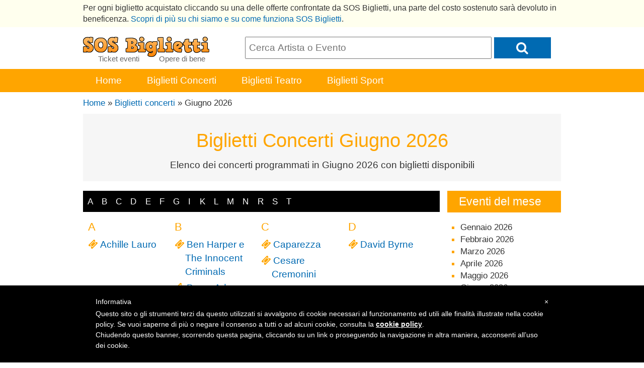

--- FILE ---
content_type: text/html; charset=UTF-8
request_url: https://www.sosbiglietti.it/biglietti/concerti/giugno/
body_size: 12460
content:
<!doctype html>
<html lang="it">
<head>
<meta charset="utf-8">
<meta name="viewport" content="width=device-width, initial-scale=1, user-scalable=yes" />
<title>Concerti Giugno 2026 | Trova i biglietti su SOS Biglietti</title>
<meta name="description" content="Concerti Giugno 2026: confronta i prezzi dei biglietti per i principali concerti in Italia su SOS Biglietti!">
<link rel="canonical" href="https://www.sosbiglietti.it/biglietti/concerti/giugno/">
<meta property="og:image" content="https://www.sosbiglietti.it/assets/images/sos-biglietti-square.png" />
<link rel="shortcut icon" href="https://www.sosbiglietti.it/assets/images/favicon.png" type="image/png" />
<style>/*! normalize.css v3.0.3 | MIT License | github.com/necolas/normalize.css */ html{font-family:sans-serif;-ms-text-size-adjust:100%;-webkit-text-size-adjust:100%}body{margin:0}article,aside,details,figcaption,figure,footer,header,hgroup,main,menu,nav,section,summary{display:block}audio,canvas,progress,video{display:inline-block;vertical-align:baseline}audio:not([controls]){display:none;height:0}[hidden],template{display:none}a{background-color:transparent}a:active,a:hover{outline:0}abbr[title]{border-bottom:1px dotted}b,strong{font-weight:bold}dfn{font-style:italic}h1{font-size:2em;margin:0.67em 0}mark{background:#ff0;color:#000}small{font-size:80%}sub,sup{font-size:75%;line-height:0;position:relative;vertical-align:baseline}sup{top:-0.5em}sub{bottom:-0.25em}img{border:0}svg:not(:root){overflow:hidden}figure{margin:1em 40px}hr{-webkit-box-sizing:content-box;-moz-box-sizing:content-box;box-sizing:content-box;height:0}pre{overflow:auto}code,kbd,pre,samp{font-family:monospace, monospace;font-size:1em}button,input,optgroup,select,textarea{color:inherit;font:inherit;margin:0}button{overflow:visible}button,select{text-transform:none}button,html input[type="button"],input[type="reset"],input[type="submit"]{-webkit-appearance:button;cursor:pointer}button[disabled],html input[disabled]{cursor:default}button::-moz-focus-inner,input::-moz-focus-inner{border:0;padding:0}input{line-height:normal}input[type="checkbox"],input[type="radio"]{-webkit-box-sizing:border-box;-moz-box-sizing:border-box;box-sizing:border-box;padding:0}input[type="number"]::-webkit-inner-spin-button,input[type="number"]::-webkit-outer-spin-button{height:auto}input[type="search"]{-webkit-appearance:textfield;-webkit-box-sizing:content-box;-moz-box-sizing:content-box;box-sizing:content-box}input[type="search"]::-webkit-search-cancel-button,input[type="search"]::-webkit-search-decoration{-webkit-appearance:none}fieldset{border:1px solid #c0c0c0;margin:0 2px;padding:0.35em 0.625em 0.75em}legend{border:0;padding:0}textarea{overflow:auto}optgroup{font-weight:bold}table{border-collapse:collapse;border-spacing:0}td,th{padding:0}*{-webkit-box-sizing:border-box;-moz-box-sizing:border-box;box-sizing:border-box}*:before,*:after{-webkit-box-sizing:border-box;-moz-box-sizing:border-box;box-sizing:border-box}html{-webkit-tap-highlight-color:rgba(0,0,0,0)}body{font-family:"Helvetica Neue",Helvetica,Arial,sans-serif;line-height:1.42857143;color:#333;background-color:#fff}input,button,select,textarea{font-family:inherit;font-size:inherit;line-height:inherit}a{color:#337ab7;text-decoration:none}a:hover,a:focus{color:#23527c;text-decoration:underline}a:focus{outline:thin dotted;outline:5px auto -webkit-focus-ring-color;outline-offset:-2px}figure{margin:0}img{vertical-align:middle}.img-responsive{display:block;max-width:100%;height:auto}.img-rounded{border-radius:6px}.img-thumbnail{padding:4px;line-height:1.42857143;background-color:#fff;border:1px solid #ddd;border-radius:4px;-webkit-transition:all .2s ease-in-out;-o-transition:all .2s ease-in-out;transition:all .2s ease-in-out;display:inline-block;max-width:100%;height:auto}.img-circle{border-radius:50%}hr{margin-top:20px;margin-bottom:20px;border:0;border-top:1px solid #eee}.sr-only{position:absolute;width:1px;height:1px;margin:-1px;padding:0;overflow:hidden;clip:rect(0, 0, 0, 0);border:0}.sr-only-focusable:active,.sr-only-focusable:focus{position:static;width:auto;height:auto;margin:0;overflow:visible;clip:auto}[role="button"]{cursor:pointer}table{background-color:transparent}caption{padding-top:8px;padding-bottom:8px;color:#777;text-align:left}th{text-align:left}.table{width:100%;max-width:100%;margin-bottom:20px}.table>thead>tr>th,.table>tbody>tr>th,.table>tfoot>tr>th,.table>thead>tr>td,.table>tbody>tr>td,.table>tfoot>tr>td{padding:8px;line-height:1.42857143;vertical-align:top;border-top:1px solid #ddd}.table>thead>tr>th{vertical-align:bottom;border-bottom:2px solid #ddd}.table>caption+thead>tr:first-child>th,.table>colgroup+thead>tr:first-child>th,.table>thead:first-child>tr:first-child>th,.table>caption+thead>tr:first-child>td,.table>colgroup+thead>tr:first-child>td,.table>thead:first-child>tr:first-child>td{border-top:0}.table>tbody+tbody{border-top:2px solid #ddd}.table .table{background-color:#fff}.table-condensed>thead>tr>th,.table-condensed>tbody>tr>th,.table-condensed>tfoot>tr>th,.table-condensed>thead>tr>td,.table-condensed>tbody>tr>td,.table-condensed>tfoot>tr>td{padding:5px}.table-bordered{border:1px solid #ddd}.table-bordered>thead>tr>th,.table-bordered>tbody>tr>th,.table-bordered>tfoot>tr>th,.table-bordered>thead>tr>td,.table-bordered>tbody>tr>td,.table-bordered>tfoot>tr>td{border:1px solid #ddd}.table-bordered>thead>tr>th,.table-bordered>thead>tr>td{border-bottom-width:2px}.table-striped>tbody>tr:nth-of-type(odd){background-color:#f9f9f9}.table-hover>tbody>tr:hover{background-color:#f5f5f5}table col[class*="col-"]{position:static;float:none;display:table-column}table td[class*="col-"],table th[class*="col-"]{position:static;float:none;display:table-cell}.table>thead>tr>td.active,.table>tbody>tr>td.active,.table>tfoot>tr>td.active,.table>thead>tr>th.active,.table>tbody>tr>th.active,.table>tfoot>tr>th.active,.table>thead>tr.active>td,.table>tbody>tr.active>td,.table>tfoot>tr.active>td,.table>thead>tr.active>th,.table>tbody>tr.active>th,.table>tfoot>tr.active>th{background-color:#f5f5f5}.table-hover>tbody>tr>td.active:hover,.table-hover>tbody>tr>th.active:hover,.table-hover>tbody>tr.active:hover>td,.table-hover>tbody>tr:hover>.active,.table-hover>tbody>tr.active:hover>th{background-color:#e8e8e8}.table>thead>tr>td.success,.table>tbody>tr>td.success,.table>tfoot>tr>td.success,.table>thead>tr>th.success,.table>tbody>tr>th.success,.table>tfoot>tr>th.success,.table>thead>tr.success>td,.table>tbody>tr.success>td,.table>tfoot>tr.success>td,.table>thead>tr.success>th,.table>tbody>tr.success>th,.table>tfoot>tr.success>th{background-color:#dff0d8}.table-hover>tbody>tr>td.success:hover,.table-hover>tbody>tr>th.success:hover,.table-hover>tbody>tr.success:hover>td,.table-hover>tbody>tr:hover>.success,.table-hover>tbody>tr.success:hover>th{background-color:#d0e9c6}.table>thead>tr>td.info,.table>tbody>tr>td.info,.table>tfoot>tr>td.info,.table>thead>tr>th.info,.table>tbody>tr>th.info,.table>tfoot>tr>th.info,.table>thead>tr.info>td,.table>tbody>tr.info>td,.table>tfoot>tr.info>td,.table>thead>tr.info>th,.table>tbody>tr.info>th,.table>tfoot>tr.info>th{background-color:#d9edf7}.table-hover>tbody>tr>td.info:hover,.table-hover>tbody>tr>th.info:hover,.table-hover>tbody>tr.info:hover>td,.table-hover>tbody>tr:hover>.info,.table-hover>tbody>tr.info:hover>th{background-color:#c4e3f3}.table>thead>tr>td.warning,.table>tbody>tr>td.warning,.table>tfoot>tr>td.warning,.table>thead>tr>th.warning,.table>tbody>tr>th.warning,.table>tfoot>tr>th.warning,.table>thead>tr.warning>td,.table>tbody>tr.warning>td,.table>tfoot>tr.warning>td,.table>thead>tr.warning>th,.table>tbody>tr.warning>th,.table>tfoot>tr.warning>th{background-color:#fcf8e3}.table-hover>tbody>tr>td.warning:hover,.table-hover>tbody>tr>th.warning:hover,.table-hover>tbody>tr.warning:hover>td,.table-hover>tbody>tr:hover>.warning,.table-hover>tbody>tr.warning:hover>th{background-color:#faf2cc}.table>thead>tr>td.danger,.table>tbody>tr>td.danger,.table>tfoot>tr>td.danger,.table>thead>tr>th.danger,.table>tbody>tr>th.danger,.table>tfoot>tr>th.danger,.table>thead>tr.danger>td,.table>tbody>tr.danger>td,.table>tfoot>tr.danger>td,.table>thead>tr.danger>th,.table>tbody>tr.danger>th,.table>tfoot>tr.danger>th{background-color:#f2dede}.table-hover>tbody>tr>td.danger:hover,.table-hover>tbody>tr>th.danger:hover,.table-hover>tbody>tr.danger:hover>td,.table-hover>tbody>tr:hover>.danger,.table-hover>tbody>tr.danger:hover>th{background-color:#ebcccc}.table-responsive{overflow-x:auto;min-height:0.01%}@media screen and (max-width:767px){.table-responsive{width:100%;margin-bottom:15px;overflow-y:hidden;-ms-overflow-style:-ms-autohiding-scrollbar;border:1px solid #ddd}.table-responsive>.table{margin-bottom:0}.table-responsive>.table>thead>tr>th,.table-responsive>.table>tbody>tr>th,.table-responsive>.table>tfoot>tr>th,.table-responsive>.table>thead>tr>td,.table-responsive>.table>tbody>tr>td,.table-responsive>.table>tfoot>tr>td{white-space:nowrap}.table-responsive>.table-bordered{border:0}.table-responsive>.table-bordered>thead>tr>th:first-child,.table-responsive>.table-bordered>tbody>tr>th:first-child,.table-responsive>.table-bordered>tfoot>tr>th:first-child,.table-responsive>.table-bordered>thead>tr>td:first-child,.table-responsive>.table-bordered>tbody>tr>td:first-child,.table-responsive>.table-bordered>tfoot>tr>td:first-child{border-left:0}.table-responsive>.table-bordered>thead>tr>th:last-child,.table-responsive>.table-bordered>tbody>tr>th:last-child,.table-responsive>.table-bordered>tfoot>tr>th:last-child,.table-responsive>.table-bordered>thead>tr>td:last-child,.table-responsive>.table-bordered>tbody>tr>td:last-child,.table-responsive>.table-bordered>tfoot>tr>td:last-child{border-right:0}.table-responsive>.table-bordered>tbody>tr:last-child>th,.table-responsive>.table-bordered>tfoot>tr:last-child>th,.table-responsive>.table-bordered>tbody>tr:last-child>td,.table-responsive>.table-bordered>tfoot>tr:last-child>td{border-bottom:0}}.btn{display:inline-block;margin-bottom:0;font-weight:normal;text-align:center;vertical-align:middle;-ms-touch-action:manipulation;touch-action:manipulation;cursor:pointer;background-image:none;border:1px solid transparent;white-space:nowrap;padding:6px 12px;font-size:14px;line-height:1.42857143;border-radius:4px;-webkit-user-select:none;-moz-user-select:none;-ms-user-select:none;user-select:none}.btn:focus,.btn:active:focus,.btn.active:focus,.btn.focus,.btn:active.focus,.btn.active.focus{outline:thin dotted;outline:5px auto -webkit-focus-ring-color;outline-offset:-2px}.btn:hover,.btn:focus,.btn.focus{color:#333;text-decoration:none}.btn:active,.btn.active{outline:0;background-image:none;-webkit-box-shadow:inset 0 3px 5px rgba(0,0,0,0.125);box-shadow:inset 0 3px 5px rgba(0,0,0,0.125)}.btn.disabled,.btn[disabled],fieldset[disabled] .btn{cursor:not-allowed;opacity:.65;filter:alpha(opacity=65);-webkit-box-shadow:none;box-shadow:none}a.btn.disabled,fieldset[disabled] a.btn{pointer-events:none}.btn-default{color:#333;background-color:#fff;border-color:#ccc}.btn-default:focus,.btn-default.focus{color:#333;background-color:#e6e6e6;border-color:#8c8c8c}.btn-default:hover{color:#333;background-color:#e6e6e6;border-color:#adadad}.btn-default:active,.btn-default.active,.open>.dropdown-toggle.btn-default{color:#333;background-color:#e6e6e6;border-color:#adadad}.btn-default:active:hover,.btn-default.active:hover,.open>.dropdown-toggle.btn-default:hover,.btn-default:active:focus,.btn-default.active:focus,.open>.dropdown-toggle.btn-default:focus,.btn-default:active.focus,.btn-default.active.focus,.open>.dropdown-toggle.btn-default.focus{color:#333;background-color:#d4d4d4;border-color:#8c8c8c}.btn-default:active,.btn-default.active,.open>.dropdown-toggle.btn-default{background-image:none}.btn-default.disabled,.btn-default[disabled],fieldset[disabled] .btn-default,.btn-default.disabled:hover,.btn-default[disabled]:hover,fieldset[disabled] .btn-default:hover,.btn-default.disabled:focus,.btn-default[disabled]:focus,fieldset[disabled] .btn-default:focus,.btn-default.disabled.focus,.btn-default[disabled].focus,fieldset[disabled] .btn-default.focus,.btn-default.disabled:active,.btn-default[disabled]:active,fieldset[disabled] .btn-default:active,.btn-default.disabled.active,.btn-default[disabled].active,fieldset[disabled] .btn-default.active{background-color:#fff;border-color:#ccc}.btn-default .badge{color:#fff;background-color:#333}.btn-primary{color:#fff;background-color:#337ab7;border-color:#2e6da4}.btn-primary:focus,.btn-primary.focus{color:#fff;background-color:#286090;border-color:#122b40}.btn-primary:hover{color:#fff;background-color:#286090;border-color:#204d74}.btn-primary:active,.btn-primary.active,.open>.dropdown-toggle.btn-primary{color:#fff;background-color:#286090;border-color:#204d74}.btn-primary:active:hover,.btn-primary.active:hover,.open>.dropdown-toggle.btn-primary:hover,.btn-primary:active:focus,.btn-primary.active:focus,.open>.dropdown-toggle.btn-primary:focus,.btn-primary:active.focus,.btn-primary.active.focus,.open>.dropdown-toggle.btn-primary.focus{color:#fff;background-color:#204d74;border-color:#122b40}.btn-primary:active,.btn-primary.active,.open>.dropdown-toggle.btn-primary{background-image:none}.btn-primary.disabled,.btn-primary[disabled],fieldset[disabled] .btn-primary,.btn-primary.disabled:hover,.btn-primary[disabled]:hover,fieldset[disabled] .btn-primary:hover,.btn-primary.disabled:focus,.btn-primary[disabled]:focus,fieldset[disabled] .btn-primary:focus,.btn-primary.disabled.focus,.btn-primary[disabled].focus,fieldset[disabled] .btn-primary.focus,.btn-primary.disabled:active,.btn-primary[disabled]:active,fieldset[disabled] .btn-primary:active,.btn-primary.disabled.active,.btn-primary[disabled].active,fieldset[disabled] .btn-primary.active{background-color:#337ab7;border-color:#2e6da4}.btn-primary .badge{color:#337ab7;background-color:#fff}.btn-success{color:#fff;background-color:#5cb85c;border-color:#4cae4c}.btn-success:focus,.btn-success.focus{color:#fff;background-color:#449d44;border-color:#255625}.btn-success:hover{color:#fff;background-color:#449d44;border-color:#398439}.btn-success:active,.btn-success.active,.open>.dropdown-toggle.btn-success{color:#fff;background-color:#449d44;border-color:#398439}.btn-success:active:hover,.btn-success.active:hover,.open>.dropdown-toggle.btn-success:hover,.btn-success:active:focus,.btn-success.active:focus,.open>.dropdown-toggle.btn-success:focus,.btn-success:active.focus,.btn-success.active.focus,.open>.dropdown-toggle.btn-success.focus{color:#fff;background-color:#398439;border-color:#255625}.btn-success:active,.btn-success.active,.open>.dropdown-toggle.btn-success{background-image:none}.btn-success.disabled,.btn-success[disabled],fieldset[disabled] .btn-success,.btn-success.disabled:hover,.btn-success[disabled]:hover,fieldset[disabled] .btn-success:hover,.btn-success.disabled:focus,.btn-success[disabled]:focus,fieldset[disabled] .btn-success:focus,.btn-success.disabled.focus,.btn-success[disabled].focus,fieldset[disabled] .btn-success.focus,.btn-success.disabled:active,.btn-success[disabled]:active,fieldset[disabled] .btn-success:active,.btn-success.disabled.active,.btn-success[disabled].active,fieldset[disabled] .btn-success.active{background-color:#5cb85c;border-color:#4cae4c}.btn-success .badge{color:#5cb85c;background-color:#fff}.btn-info{color:#fff;background-color:#5bc0de;border-color:#46b8da}.btn-info:focus,.btn-info.focus{color:#fff;background-color:#31b0d5;border-color:#1b6d85}.btn-info:hover{color:#fff;background-color:#31b0d5;border-color:#269abc}.btn-info:active,.btn-info.active,.open>.dropdown-toggle.btn-info{color:#fff;background-color:#31b0d5;border-color:#269abc}.btn-info:active:hover,.btn-info.active:hover,.open>.dropdown-toggle.btn-info:hover,.btn-info:active:focus,.btn-info.active:focus,.open>.dropdown-toggle.btn-info:focus,.btn-info:active.focus,.btn-info.active.focus,.open>.dropdown-toggle.btn-info.focus{color:#fff;background-color:#269abc;border-color:#1b6d85}.btn-info:active,.btn-info.active,.open>.dropdown-toggle.btn-info{background-image:none}.btn-info.disabled,.btn-info[disabled],fieldset[disabled] .btn-info,.btn-info.disabled:hover,.btn-info[disabled]:hover,fieldset[disabled] .btn-info:hover,.btn-info.disabled:focus,.btn-info[disabled]:focus,fieldset[disabled] .btn-info:focus,.btn-info.disabled.focus,.btn-info[disabled].focus,fieldset[disabled] .btn-info.focus,.btn-info.disabled:active,.btn-info[disabled]:active,fieldset[disabled] .btn-info:active,.btn-info.disabled.active,.btn-info[disabled].active,fieldset[disabled] .btn-info.active{background-color:#5bc0de;border-color:#46b8da}.btn-info .badge{color:#5bc0de;background-color:#fff}.btn-warning{color:#fff;background-color:#f0ad4e;border-color:#eea236}.btn-warning:focus,.btn-warning.focus{color:#fff;background-color:#ec971f;border-color:#985f0d}.btn-warning:hover{color:#fff;background-color:#ec971f;border-color:#d58512}.btn-warning:active,.btn-warning.active,.open>.dropdown-toggle.btn-warning{color:#fff;background-color:#ec971f;border-color:#d58512}.btn-warning:active:hover,.btn-warning.active:hover,.open>.dropdown-toggle.btn-warning:hover,.btn-warning:active:focus,.btn-warning.active:focus,.open>.dropdown-toggle.btn-warning:focus,.btn-warning:active.focus,.btn-warning.active.focus,.open>.dropdown-toggle.btn-warning.focus{color:#fff;background-color:#d58512;border-color:#985f0d}.btn-warning:active,.btn-warning.active,.open>.dropdown-toggle.btn-warning{background-image:none}.btn-warning.disabled,.btn-warning[disabled],fieldset[disabled] .btn-warning,.btn-warning.disabled:hover,.btn-warning[disabled]:hover,fieldset[disabled] .btn-warning:hover,.btn-warning.disabled:focus,.btn-warning[disabled]:focus,fieldset[disabled] .btn-warning:focus,.btn-warning.disabled.focus,.btn-warning[disabled].focus,fieldset[disabled] .btn-warning.focus,.btn-warning.disabled:active,.btn-warning[disabled]:active,fieldset[disabled] .btn-warning:active,.btn-warning.disabled.active,.btn-warning[disabled].active,fieldset[disabled] .btn-warning.active{background-color:#f0ad4e;border-color:#eea236}.btn-warning .badge{color:#f0ad4e;background-color:#fff}.btn-danger{color:#fff;background-color:#d9534f;border-color:#d43f3a}.btn-danger:focus,.btn-danger.focus{color:#fff;background-color:#c9302c;border-color:#761c19}.btn-danger:hover{color:#fff;background-color:#c9302c;border-color:#ac2925}.btn-danger:active,.btn-danger.active,.open>.dropdown-toggle.btn-danger{color:#fff;background-color:#c9302c;border-color:#ac2925}.btn-danger:active:hover,.btn-danger.active:hover,.open>.dropdown-toggle.btn-danger:hover,.btn-danger:active:focus,.btn-danger.active:focus,.open>.dropdown-toggle.btn-danger:focus,.btn-danger:active.focus,.btn-danger.active.focus,.open>.dropdown-toggle.btn-danger.focus{color:#fff;background-color:#ac2925;border-color:#761c19}.btn-danger:active,.btn-danger.active,.open>.dropdown-toggle.btn-danger{background-image:none}.btn-danger.disabled,.btn-danger[disabled],fieldset[disabled] .btn-danger,.btn-danger.disabled:hover,.btn-danger[disabled]:hover,fieldset[disabled] .btn-danger:hover,.btn-danger.disabled:focus,.btn-danger[disabled]:focus,fieldset[disabled] .btn-danger:focus,.btn-danger.disabled.focus,.btn-danger[disabled].focus,fieldset[disabled] .btn-danger.focus,.btn-danger.disabled:active,.btn-danger[disabled]:active,fieldset[disabled] .btn-danger:active,.btn-danger.disabled.active,.btn-danger[disabled].active,fieldset[disabled] .btn-danger.active{background-color:#d9534f;border-color:#d43f3a}.btn-danger .badge{color:#d9534f;background-color:#fff}.btn-link{color:#337ab7;font-weight:normal;border-radius:0}.btn-link,.btn-link:active,.btn-link.active,.btn-link[disabled],fieldset[disabled] .btn-link{background-color:transparent;-webkit-box-shadow:none;box-shadow:none}.btn-link,.btn-link:hover,.btn-link:focus,.btn-link:active{border-color:transparent}.btn-link:hover,.btn-link:focus{color:#23527c;text-decoration:underline;background-color:transparent}.btn-link[disabled]:hover,fieldset[disabled] .btn-link:hover,.btn-link[disabled]:focus,fieldset[disabled] .btn-link:focus{color:#777;text-decoration:none}.btn-lg{padding:10px 16px;font-size:18px;line-height:1.3333333;border-radius:6px}.btn-sm{padding:5px 10px;font-size:12px;line-height:1.5;border-radius:3px}.btn-xs{padding:1px 5px;font-size:12px;line-height:1.5;border-radius:3px}.btn-block{display:block;width:100%}.btn-block+.btn-block{margin-top:5px}input[type="submit"].btn-block,input[type="reset"].btn-block,input[type="button"].btn-block{width:100%}.nav{margin-bottom:0;padding-left:0;list-style:none}.nav>li{position:relative;display:block}.nav>li>a{position:relative;display:block;padding:10px 15px}.nav>li>a:hover,.nav>li>a:focus{text-decoration:none;background-color:#eee}.nav>li.disabled>a{color:#777}.nav>li.disabled>a:hover,.nav>li.disabled>a:focus{color:#777;text-decoration:none;background-color:transparent;cursor:not-allowed}.nav .open>a,.nav .open>a:hover,.nav .open>a:focus{background-color:#eee;border-color:#337ab7}.nav .nav-divider{height:1px;margin:9px 0;overflow:hidden;background-color:#e5e5e5}.nav>li>a>img{max-width:none}.nav-tabs{border-bottom:1px solid #ddd}.nav-tabs>li{float:left;margin-bottom:-1px}.nav-tabs>li>a{margin-right:2px;line-height:1.42857143;border:1px solid transparent;border-radius:4px 4px 0 0}.nav-tabs>li>a:hover{border-color:#eee #eee #ddd}.nav-tabs>li.active>a,.nav-tabs>li.active>a:hover,.nav-tabs>li.active>a:focus{color:#555;background-color:#fff;border:1px solid #ddd;border-bottom-color:transparent;cursor:default}.nav-tabs.nav-justified{width:100%;border-bottom:0}.nav-tabs.nav-justified>li{float:none}.nav-tabs.nav-justified>li>a{text-align:center;margin-bottom:5px}.nav-tabs.nav-justified>.dropdown .dropdown-menu{top:auto;left:auto}@media (min-width:768px){.nav-tabs.nav-justified>li{display:table-cell;width:1%}.nav-tabs.nav-justified>li>a{margin-bottom:0}}.nav-tabs.nav-justified>li>a{margin-right:0;border-radius:4px}.nav-tabs.nav-justified>.active>a,.nav-tabs.nav-justified>.active>a:hover,.nav-tabs.nav-justified>.active>a:focus{border:1px solid #ddd}@media (min-width:768px){.nav-tabs.nav-justified>li>a{border-bottom:1px solid #ddd;border-radius:4px 4px 0 0}.nav-tabs.nav-justified>.active>a,.nav-tabs.nav-justified>.active>a:hover,.nav-tabs.nav-justified>.active>a:focus{border-bottom-color:#fff}}.nav-pills>li{float:left}.nav-pills>li>a{border-radius:4px}.nav-pills>li+li{margin-left:2px}.nav-pills>li.active>a,.nav-pills>li.active>a:hover,.nav-pills>li.active>a:focus{color:#fff;background-color:#337ab7}.nav-stacked>li{float:none}.nav-stacked>li+li{margin-top:2px;margin-left:0}.nav-justified{width:100%}.nav-justified>li{float:none}.nav-justified>li>a{text-align:center;margin-bottom:5px}.nav-justified>.dropdown .dropdown-menu{top:auto;left:auto}@media (min-width:768px){.nav-justified>li{display:table-cell;width:1%}.nav-justified>li>a{margin-bottom:0}}.nav-tabs-justified{border-bottom:0}.nav-tabs-justified>li>a{margin-right:0;border-radius:4px}.nav-tabs-justified>.active>a,.nav-tabs-justified>.active>a:hover,.nav-tabs-justified>.active>a:focus{border:1px solid #ddd}@media (min-width:768px){.nav-tabs-justified>li>a{border-bottom:1px solid #ddd;border-radius:4px 4px 0 0}.nav-tabs-justified>.active>a,.nav-tabs-justified>.active>a:hover,.nav-tabs-justified>.active>a:focus{border-bottom-color:#fff}}.tab-content>.tab-pane{display:none}.tab-content>.active{display:block}.nav-tabs .dropdown-menu{margin-top:-1px;border-top-right-radius:0;border-top-left-radius:0}.label{display:inline;padding:.2em .6em .3em;font-size:75%;font-weight:bold;line-height:1;color:#fff;text-align:center;white-space:nowrap;vertical-align:baseline;border-radius:.25em}a.label:hover,a.label:focus{color:#fff;text-decoration:none;cursor:pointer}.label:empty{display:none}.btn .label{position:relative;top:-1px}.label-default{background-color:#777}.label-default[href]:hover,.label-default[href]:focus{background-color:#5e5e5e}.label-primary{background-color:#337ab7}.label-primary[href]:hover,.label-primary[href]:focus{background-color:#286090}.label-success{background-color:#5cb85c}.label-success[href]:hover,.label-success[href]:focus{background-color:#449d44}.label-info{background-color:#5bc0de}.label-info[href]:hover,.label-info[href]:focus{background-color:#31b0d5}.label-warning{background-color:#f0ad4e}.label-warning[href]:hover,.label-warning[href]:focus{background-color:#ec971f}.label-danger{background-color:#d9534f}.label-danger[href]:hover,.label-danger[href]:focus{background-color:#c9302c}.clearfix:before,.clearfix:after,.nav:before,.nav:after{content:" ";display:table}.clearfix:after,.nav:after{clear:both}.center-block{display:block;margin-left:auto;margin-right:auto}.pull-right{float:right !important}.pull-left{float:left !important}.hide{display:none !important}.show{display:block !important}.invisible{visibility:hidden}.text-hide{font:0/0 a;color:transparent;text-shadow:none;background-color:transparent;border:0}.hidden{display:none !important}.affix{position:fixed}@-ms-viewport{width:device-width}.visible-xs,.visible-sm,.visible-md,.visible-lg{display:none !important}.visible-xs-block,.visible-xs-inline,.visible-xs-inline-block,.visible-sm-block,.visible-sm-inline,.visible-sm-inline-block,.visible-md-block,.visible-md-inline,.visible-md-inline-block,.visible-lg-block,.visible-lg-inline,.visible-lg-inline-block{display:none !important}@media (max-width:767px){.visible-xs{display:block !important}table.visible-xs{display:table !important}tr.visible-xs{display:table-row !important}th.visible-xs,td.visible-xs{display:table-cell !important}}@media (max-width:767px){.visible-xs-block{display:block !important}}@media (max-width:767px){.visible-xs-inline{display:inline !important}}@media (max-width:767px){.visible-xs-inline-block{display:inline-block !important}}@media (min-width:768px) and (max-width:991px){.visible-sm{display:block !important}table.visible-sm{display:table !important}tr.visible-sm{display:table-row !important}th.visible-sm,td.visible-sm{display:table-cell !important}}@media (min-width:768px) and (max-width:991px){.visible-sm-block{display:block !important}}@media (min-width:768px) and (max-width:991px){.visible-sm-inline{display:inline !important}}@media (min-width:768px) and (max-width:991px){.visible-sm-inline-block{display:inline-block !important}}@media (min-width:992px) and (max-width:1199px){.visible-md{display:block !important}table.visible-md{display:table !important}tr.visible-md{display:table-row !important}th.visible-md,td.visible-md{display:table-cell !important}}@media (min-width:992px) and (max-width:1199px){.visible-md-block{display:block !important}}@media (min-width:992px) and (max-width:1199px){.visible-md-inline{display:inline !important}}@media (min-width:992px) and (max-width:1199px){.visible-md-inline-block{display:inline-block !important}}@media (min-width:1200px){.visible-lg{display:block !important}table.visible-lg{display:table !important}tr.visible-lg{display:table-row !important}th.visible-lg,td.visible-lg{display:table-cell !important}}@media (min-width:1200px){.visible-lg-block{display:block !important}}@media (min-width:1200px){.visible-lg-inline{display:inline !important}}@media (min-width:1200px){.visible-lg-inline-block{display:inline-block !important}}@media (max-width:767px){.hidden-xs{display:none !important}}@media (min-width:768px) and (max-width:991px){.hidden-sm{display:none !important}}@media (min-width:992px) and (max-width:1199px){.hidden-md{display:none !important}}@media (min-width:1200px){.hidden-lg{display:none !important}}.visible-print{display:none !important}@media print{.visible-print{display:block !important}table.visible-print{display:table !important}tr.visible-print{display:table-row !important}th.visible-print,td.visible-print{display:table-cell !important}}.visible-print-block{display:none !important}@media print{.visible-print-block{display:block !important}}.visible-print-inline{display:none !important}@media print{.visible-print-inline{display:inline !important}}.visible-print-inline-block{display:none !important}@media print{.visible-print-inline-block{display:inline-block !important}}@media print{.hidden-print{display:none !important}} html, body {height: 100%} body {font-family: -apple-system, BlinkMacSystemFont, "Segoe UI", "Roboto", "Helvetica Neue", Arial, sans-serif;font-size: 120%} h1, h2, h3, h4, h5, h6 {font-weight: normal;color:#FFA500;margin: .2em 0;} p {margin: .2em 0;} a {color: #006AB2} .container {background: #f6f6f6; min-height: 100%;position:relative;z-index:1} .top-section {background: #fff;border-bottom: .2em solid #eee;padding-bottom: 2em} .secondary-bg { background: #FFA500; color: #fff; } .text-center { text-align: center; } /*global class*/ .strip {background: #FFA500;border-color: #FFA500;} .strip .col {margin: 0} .reset-list, .reset-list li {display: block;list-style: none;margin: 0;padding: 0} /* header */ body.IT .logo { max-width: 251px; max-height: 40px; } .logo-box small {display:block;color:#666;margin-top: -7px;padding-left: 30px;} body.ES .logo-box small, body.AR .logo-box small {padding-left: 37px} .logo-box small span {padding-left: 35px;} .logo-box a {color: #000;text-decoration: none} .header {padding-top: 10px;} /*header form */ .header .search, .header .submit {padding: 1%} .header .search {width: 78%;} .header .submit {width: 18%;background: #006AB2; color: #fff;border:1px solid #006AB2;} /*nav*/ #nav {margin: 0; padding: 0;} #nav li{list-style: none; display: inline;} #nav li a {float: left; padding: 1% 35px;color:#fff;text-decoration: none} body.IT #nav li a {float: left; padding: 1% 25px;color:#fff;text-decoration: none} /*breadcrumb*/ .breadcrumb{font-size:.9em;color: #333} .breadcrumb a {text-decoration: none} .breadcrumb .col {margin-bottom: 0} /*Page header*/ .page-header {color:#333; background: #f6f6f6; text-align: center;padding: 1em} .page-header-white {color:#333; text-align: center;padding: 1em} .page-title {} .page-summary {margin: auto 5em;} /*sidebar*/ .sidebar {font-size: .9em} .sidebar h2 {padding: .2em 1em; margin:0; background: #999; color:#999; background: #f6f6f6; font-size: 1.35em} .sidebar h2:first-child{background: #FFA500; color: #fff;} .sidebar a {color:#333;} .sidebar li {list-style: square; color: #FFA500;} .sidebar ul {padding-left:1.5em;} .sidebar .popular-list .fa {color: orange;margin-left: -17px} .sidebar .popular-list {margin-top: 10px} /*social share buttons*/ .share-buttons {float: right;font-size: .9em;padding: .5em;margin-top: -1.4em;margin-right: -1.6em} .share-buttons a{text-decoration: none;} /*footer*/ .footer {font-size: .9em; color:#999;} .footer a {} .footer .col {padding: 1em 0} /*.footer .fa {float:right;margin-top: .2em;}*/ /*Tickets Index*/ .index-menu {font-size: .9em;background: #000} .index-menu li {padding: .5em;float: left;} .index-menu a {color:#fff;} .index-row {padding: 10px 10px 20px;} .index-cell {width: 25%;float: left;} .index-cell h2 {margin: 0 10px 0 0;color:#333;} .index-cell a {text-decoration: none} .index-cell-50 {width: 50%;} .pop-index .fa {margin-left: -21px;color: orange} .pop-index h2 {margin-top: .05em} .pop-index ul {padding-left: 21px;} .pop-index a {text-decoration: none !important} @media only screen and (min-width: 950px) { .pop-index ul {margin: 0;padding: 10px 0;overflow: hidden;zoom:1;} .pop-index li {float: left;width: 30%;margin-left: 3%;} } /*value proposition*/ .value-prop {font-size: 1.3em;padding: .4em 0} .value-prop .fa {color: #FFA500;width: 1.1em;float: left} .value-prop .one-line {} .value-prop .text {margin-left: 4em} /* home populars*k/ .home-row h2 {color:#fff;background: #FFA500;padding: .2em .5em} .home-pop a {text-decoration: none} /*Siti confrontati*/ .confronto {width: 29%;margin: 5.5% 1%} /* Ticket list */ .ticket-list li {margin: 5px 10px 5px 21px;} .ticket-list .fa {margin-left: -21px;color: #FFA500} .ticket-list b {position:absolute;left:-100000px} /*listing*/ .listing {border-bottom: 1px solid #eee; padding-bottom: .5em;margin-top: .5em} .break-box, .pop-index h2 {background: #006AB2; line-height: 2.2em; text-align: center; font-size: 1em; color: #fff; clear: both;margin-top:-3px} .break-box h2, .pop-index h2 {color:#fff;font-size: 1em;} .listing .break-box {margin-top: -0.7em} .break-box a {color:#fff;} .listing p {font-size: 16px; color: #666;padding: 2px 0 0 0} .listing .extra{color:#333;font-size: 13px;font-style: italic;} .permalink { float:right;margin-right:.5em; } .permalink b { position:absolute;left:-100000px } .ticket-image, .TicketOne, .Viagogo, .MyWayTicket, .SeatWave, .ProntoTicket, .TicketBis, .Trivago, .TicketLiquidator, .SuperBoleteria, .TicketNetwork, .SportsEvents365, .StubHub { width: 133px; height: 80px;float: left;} .TicketOne {background: url(https://www.sosbiglietti.it/assets/images/ticketone-133x80.png)} .Viagogo {background: url(https://www.sosbiglietti.it/assets/images/viagogo-133x80.png)} .ProntoTicket {background: url(https://www.sosbiglietti.it/assets/images/prontoticket-133x80.jpg)} .MyWayTicket {background: url(https://www.sosbiglietti.it/assets/images/mywayticket-133x80.png)} .SeatWave {background: url(https://www.sosbiglietti.it/assets/images/seatwave-133x80.png)} .TicketBis {background: url(https://www.sosbiglietti.it/assets/images/ticketbis-133x80.png)} .Trivago {background: url(https://www.sosbiglietti.it/assets/images/trivago-133x80.png)} .TicketLiquidator {background: url(https://www.sosbiglietti.it/assets/images/ticketliquidator-133x80.png)} .SuperBoleteria {background: url(https://www.sosbiglietti.it/assets/images/superboleteria-133x80.png)} .TicketNetwork {background: url(https://www.sosbiglietti.it/assets/images/ticketnetwork-133x80.png)} .SportsEvents365 {background: url(https://www.sosbiglietti.it/assets/images/sportsevents365-133x80.png)} .StubHub {background: url(https://www.sosbiglietti.it/assets/images/stubhub-133x80.png)} .name, .location, .date, .extra {margin-left: 153px} .price {float:right;text-align: right; width: 10em} .price a, .price b {display:block;text-decoration: none;color:#00f;font-size: 16px} .price b {color: #080;font-size: 40px; text-decoration:none;line-height: 1} .price i {text-style: normal; text-decoration: underline} .price .btn { background: #FFA500; border: 1px solid #eF9500; border-radius: 5px; color: #fff; outline: 0 !important; margin-top: 10px; } /*Calendar*/ .day {color: #ffa500;} .day-sab, .day-dom {color: #333} /*back to top*/ /*#back-to-top{position:fixed; right:10px; bottom:10px;color:#666;width:4em;height:4em;z-index:2;opacity: 0.40;display:none} #back-to-top a {} */ #back-to-top { position: fixed; bottom: 10px; right: 10px; z-index: 9999; width: 4em; height: 4em; text-align: center; /*line-height: 30px;*/ /*background: #f5f5f5;*/ color: #999; text-decoration: none; transition: opacity 0.2s ease-out; opacity: 0; } #back-to-top.show { opacity: 1; } /*zones*/ .zones-box ul {margin:0;padding:0 0 0 20px;} .zones-box li {list-style:square;color:#006AB2} .zones-box a {text-decoration: none} /*too far countries filter*/ .show-all-filters {text-align:center;display:block;font-style:italic;padding-right: 3em} .filter-price {display: block;color: #FFA500} /*body.IT .US, body.IT .CA, */ body.ES .US, body.ES .CA {display: none} /*ebay box*/ .eb-box {border: 2px solid #ccc; overflow:hidden;zoom:1;margin-bottom:10px;margin-top: -1px;padding: 0 10px} .eb-box *, a.exit-eBay:hover {color:#333;font-weight:bold;text-decoration:none} .eb-box h2 {color:#333;font-weight:normal;margin-top: 30px} .eb-fixed-price-box {float:right} .eb-fixed-price-box .eb-price {color:#080;} .eb-logo {float:left;margin-right: 10px} /* SECTIONS */ .section { clear: both; padding: 0px; margin: 0px auto; width: 950px; } /* COLUMN SETUP */ .col { display: block; float:left; margin: 1% 0 1% 1.6%; } .col:first-child { margin-left: 0; } /* GROUPING */ .group:before, .group:after { content:""; display:table; } .group:after { clear:both; } .group { zoom:1; /* For IE 6/7 */ } /* GRID OF TWELVE */ .span_12_of_12 { width: 100%; } .span_11_of_12 { width: 91.53%; } .span_10_of_12 { width: 83.06%; } .span_9_of_12 { width: 74.6%; } .span_8_of_12 { width: 66.13%; } .span_7_of_12 { width: 57.66%; } .span_6_of_12 { width: 49.2%; } .span_5_of_12 { width: 40.73%; } .span_4_of_12 { width: 32.26%; } .span_3_of_12 { width: 23.8%; } .span_2_of_12 { width: 15.33%; } .span_1_of_12 { width: 6.866%; } /* Mobile class*/ .show-ss {display: none} /* GO FULL WIDTH AT LESS THAN 950 PIXELS */ @media only screen and (max-width: 950px) { li a {display: block; padding: .5em;} .show-ss {display: initial} .filter-price {display: inline;} body { height: auto; min-height: 100%; } .section { width: auto; padding: 0 1em; } .col { margin: 1% 0 1% 0%; } .share-buttons {float:none;margin: 0;font-size: 1.5em} #nav li a {float: none; padding: .5em;display: block;} /*zones*/ .zones-box li {float: none !important;display: inline;} .zones-box a {text-decoration: underline; display:block;padding: 1em; border-bottom: 1px solid #ccc} .page-summary {margin: auto;} .span_12_of_12 { width: 100%; } .span_11_of_12 { width: 100%; } .span_10_of_12 { width: 100%; } .span_9_of_12 { width: 100%; } .span_8_of_12 { width: 100%; } .span_7_of_12 { width: 100%; } .span_6_of_12 { width: 100%; } .span_5_of_12 { width: 100%; } .span_4_of_12 { width: 100%; } .span_3_of_12 { width: 100%; } .span_2_of_12 { width: 100%; } .span_1_of_12 { width: 100%; } .index-cell { width: 100%; } } /* ClearFix =============================================================================================== */ .clearfix:before, .clearfix:after { display: table; line-height: 0; content: ""; } .clearfix:after { clear: both; } body > .clearfix { zoom: 1; } /* Responsive Navigation Basic Style ===============================================================================================*/ #menu { display: none; float: none; } @media screen and (max-width: 950px) { h1 {font-size: 1.5em} .price { width: auto; float: none; } .price span { float: left; } .price .btn {float: right;} .ticket-image {display: none} .name, .location, .date, .extra { margin-left: 0; } #menu { display: block; padding: 5px; font-size: 1.35em; text-align: right; cursor: pointer; background: #FFA500; } #menu span { margin-right: 10px; } #nav { display: none; } #nav ul { padding: 2%; margin: 0 auto; } #nav li { display: block; width: 100%; } } /* cookie banner related styles below */ /*************************************************************************** // * Iubenda Cookie Solution * // * * // * (c) 2015 Iubenda srl <info@iubenda.com> * // * All Rights Reserved. * // * * // ************************************************************************* // // CHANGELOG // 0.0.1 // - first implementation of customizable css */ /* GENERAL CLASS */ #iubenda-cs-banner{ /* ------ IMPORTANT NOTICE: don't change these values as they may prevent the banner from properly showing. Some of these lines, moreover (like z-index) will overwrite the configuration initialized by the script you paste in your pages. To show the banner at the bottom you can switch to "bottom: 0px !important;". Don't forget to put "slideDown" to "false". */ bottom: 0px !important; left: 0px !important; position: fixed !important; width: 100% !important; z-index: 99999998 !important; background-color: black; /* ----------------- */ } /* CONTENT CLASS */ .iubenda-cs-content{ display:block; margin:0 auto; padding: 20px; width:auto; font-size: 14px; background: #000; color: #fff; } .iubenda-banner-content{ } .iubenda-cs-rationale{ max-width: 900px; position:relative; margin: 0 auto; } /* STYLE FOR TEXT INTERNAL BANNER */ .iubenda-banner-content > p { line-height: 1.5; } /* CLOSE BUTTON. NOTICE: IMAGE FOR BUTTON NOT IMPLEMENTED YET */ .iubenda-cs-close-btn{ margin:0; color: #fff; text-decoration:none; font-size:14px; position: absolute; top: 0; right: 0; border: none; } /* STYLE FOR TEXT LINK TO PRIVACY POLICY */ .iubenda-cs-cookie-policy-lnk{ text-decoration: underline; color: #fff; font-size: 14px; font-weight: 900; } :target { animation: highlight 3s ease; } @keyframes highlight { 0% { background: red; } 100% { background: : white; } } .img-responsive{width: 100%; height: auto}</style>
<link rel="preload" href="https://www.sosbiglietti.it/assets/css/jquery-ui.min.css" as="style" onload="this.onload=null;this.rel='stylesheet'">
<link rel="preload" href="https://www.sosbiglietti.it/assets/css/font-awesome.min.css" as="style" onload="this.onload=null;this.rel='stylesheet'">
<script>
/*! loadCSS. [c]2017 Filament Group, Inc. MIT License */
!function(t){"use strict";t.loadCSS||(t.loadCSS=function(){});var e=loadCSS.relpreload={};if(e.support=function(){var e;try{e=t.document.createElement("link").relList.supports("preload")}catch(t){e=!1}return function(){return e}}(),e.bindMediaToggle=function(t){var e=t.media||"all";function a(){t.addEventListener?t.removeEventListener("load",a):t.attachEvent&&t.detachEvent("onload",a),t.setAttribute("onload",null),t.media=e}t.addEventListener?t.addEventListener("load",a):t.attachEvent&&t.attachEvent("onload",a),setTimeout(function(){t.rel="stylesheet",t.media="only x"}),setTimeout(a,3e3)},e.poly=function(){if(!e.support())for(var a=t.document.getElementsByTagName("link"),n=0;n<a.length;n++){var o=a[n];"preload"!==o.rel||"style"!==o.getAttribute("as")||o.getAttribute("data-loadcss")||(o.setAttribute("data-loadcss",!0),e.bindMediaToggle(o))}},!e.support()){e.poly();var a=t.setInterval(e.poly,500);t.addEventListener?t.addEventListener("load",function(){e.poly(),t.clearInterval(a)}):t.attachEvent&&t.attachEvent("onload",function(){e.poly(),t.clearInterval(a)})}"undefined"!=typeof exports?exports.loadCSS=loadCSS:t.loadCSS=loadCSS}("undefined"!=typeof global?global:this);
</script>
<link rel="prefetch" href="https://www.sosbiglietti.it/biglietti/json.php">
<link rel="search" type="application/opensearchdescription+xml" title="SOS Biglietti" href="https://www.sosbiglietti.it/biglietti/opensearch.php">
<style>
#___gcse_0 .cse .gsc-control-cse, #___gcse_0 .gsc-control-cse {padding: 0}
#resInfo-0 {margin-top: 0}
.with-headline-image {width: 100%}
@media only screen and (min-width: 950px) {
.relative{position: relative; overflow: visible;}
.with-headline-image {position: absolute; bottom: 0; left: 0;background: #fff; opacity: .9; width: 100%}
}
</style>
<link rel="manifest" href="/manifest.json" />
<script src="https://cdn.onesignal.com/sdks/OneSignalSDK.js" async=""></script>
<script>
var OneSignal = window.OneSignal || [];
OneSignal.push(function() {
OneSignal.init({
appId: "d221adba-0383-47e3-abf8-866654bf3174",
});
});
</script>
<script>
window.BASE_URL = 'https://www.sosbiglietti.it/';
</script>
<!-- TradeDoubler site verification 3213979 -->
</head>
<body class="IT">
<!-- Google Tag Manager -->
<noscript><iframe src="//www.googletagmanager.com/ns.html?id=GTM-WSG8F2"
height="0" width="0" style="display:none;visibility:hidden"></iframe></noscript>
<script>(function(w,d,s,l,i){w[l]=w[l]||[];w[l].push({'gtm.start':
new Date().getTime(),event:'gtm.js'});var f=d.getElementsByTagName(s)[0],
j=d.createElement(s),dl=l!='dataLayer'?'&l='+l:'';j.async=true;j.src=
'//www.googletagmanager.com/gtm.js?id='+i+dl;f.parentNode.insertBefore(j,f);
})(window,document,'script','dataLayer','GTM-WSG8F2');</script>
<!-- End Google Tag Manager -->
<style>
.flash {background: #ffe;padding: .3em; font-size: 16px;}
</style>
<div class="flash">
<div class="section group">
Per ogni biglietto acquistato cliccando su una delle offerte confrontate da SOS Biglietti, una parte del costo sostenuto sarà devoluto in beneficenza. <a href="https://www.sosbiglietti.it/pages/chi-siamo">Scopri di più su chi siamo e su come funziona SOS Biglietti</a>.
</div>
</div>
<div class="container clearfix" id="top">
<div class="top-section clearfix">
<div class="section group">
<div class="header">
<div class="col span_4_of_12">
<div class="logo-box">
<a href="https://www.sosbiglietti.it/">
<img title="Torna su SOS Biglietti.it" alt="SOS Biglietti - Biglietti per concerti ed eventi"
src="https://www.sosbiglietti.it/assets/images/sos-biglietti-small.png" class='logo'>
<small>Ticket eventi <span>Opere di bene</span></small>
</a>
</div>
</div>
<div class="col span_8_of_12">
<form id="search" action="https://www.sosbiglietti.it/search/">
<input name="q" class='search' tabindex=1 autocomplete="off" placeholder="Cerca Artista o Evento" value="">
<button type="submit" name="sa" tabindex=2 class='submit'><span class="fa fa-search fa-lg"></span></button>
</form>
</div>
</div>
</div>
<div class="strip clearfix">
<div class="section group">
<div class="col span_12_of_12">
<div id="menu"> <i class="fa fa-bars"></i> </div>
<ul id="nav">
<li><a href="https://www.sosbiglietti.it/">Home</a></li>
<li><a href="https://www.sosbiglietti.it/biglietti/concerti/">Biglietti Concerti</a></li>
<li><a href="https://www.sosbiglietti.it/biglietti/teatro/">Biglietti Teatro</a></li>
<li><a href="https://www.sosbiglietti.it/biglietti/sport/">Biglietti Sport</a></li>
</ul>
</div>
</div>
</div>
<div class="breadcrumb">
<div class="section group">
<div class="col span_12_of_12">
<span itemscope itemtype="http://data-vocabulary.org/Breadcrumb">
<a itemprop="url" href="https://www.sosbiglietti.it/"><span itemprop="title">Home</span></a>
</span>
&raquo;
<span itemscope itemtype="http://data-vocabulary.org/Breadcrumb">
<a itemprop="url" href="https://www.sosbiglietti.it/biglietti/concerti/"><span itemprop="title">Biglietti concerti</span></a>
</span>
&raquo; Giugno 2026
</div>
</div>
</div>
<div class="section group">
<div class="col span_12_of_12 relative">
<div class="page-header">
<h1 class="page-title">Biglietti Concerti Giugno 2026</h1>
<p class="page-summary">Elenco dei concerti programmati in Giugno 2026 con biglietti disponibili</p>
</div>
</div>
</div>
<div class="section group">
<div class="col span_9_of_12">
<ul class="index-menu reset-list clearfix">
<li><a href="#eA">A</a></li>
<li><a href="#eB">B</a></li>
<li><a href="#eC">C</a></li>
<li><a href="#eD">D</a></li>
<li><a href="#eE">E</a></li>
<li><a href="#eF">F</a></li>
<li><a href="#eG">G</a></li>
<li><a href="#eI">I</a></li>
<li><a href="#eK">K</a></li>
<li><a href="#eL">L</a></li>
<li><a href="#eM">M</a></li>
<li><a href="#eN">N</a></li>
<li><a href="#eR">R</a></li>
<li><a href="#eS">S</a></li>
<li><a href="#eT">T</a></li>
</ul>
<div class="index-row clearfix">
<div class="index-cell">
<h3 id="eA">A</h3>
<ul class="reset-list ticket-list">
<li><a href="https://www.sosbiglietti.it/biglietti/concerti/achille-lauro">
<i class="fa fa-ticket"></i> <b>Biglietti</b>
Achille Lauro</a></li>
</ul>
</div>
<div class="index-cell">
<h3 id="eB">B</h3>
<ul class="reset-list ticket-list">
<li><a href="https://www.sosbiglietti.it/biglietti/concerti/ben-harper">
<i class="fa fa-ticket"></i> <b>Biglietti</b>
Ben Harper e The Innocent Criminals</a></li>
<li><a href="https://www.sosbiglietti.it/biglietti/concerti/bryan-adams">
<i class="fa fa-ticket"></i> <b>Biglietti</b>
Bryan Adams - Bare Bones</a></li>
</ul>
</div>
<div class="index-cell">
<h3 id="eC">C</h3>
<ul class="reset-list ticket-list">
<li><a href="https://www.sosbiglietti.it/biglietti/concerti/caparezza">
<i class="fa fa-ticket"></i> <b>Biglietti</b>
Caparezza</a></li>
<li><a href="https://www.sosbiglietti.it/biglietti/concerti/cesare-cremonini">
<i class="fa fa-ticket"></i> <b>Biglietti</b>
Cesare Cremonini</a></li>
<li><a href="https://www.sosbiglietti.it/biglietti/concerti/claudio-baglioni">
<i class="fa fa-ticket"></i> <b>Biglietti</b>
Claudio Baglioni</a></li>
<li><a href="https://www.sosbiglietti.it/biglietti/concerti/cristiano-de-andre">
<i class="fa fa-ticket"></i> <b>Biglietti</b>
Cristiano De André - De André canta De André Best of Tour 2026</a></li>
</ul>
</div>
<div class="index-cell">
<h3 id="eD">D</h3>
<ul class="reset-list ticket-list">
<li><a href="https://www.sosbiglietti.it/biglietti/concerti/david-byrne">
<i class="fa fa-ticket"></i> <b>Biglietti</b>
David Byrne</a></li>
</ul>
</div>
</div>
<div class="index-row clearfix">
<div class="index-cell">
<h3 id="eE">E</h3>
<ul class="reset-list ticket-list">
<li><a href="https://www.sosbiglietti.it/biglietti/concerti/eros-ramazzotti">
<i class="fa fa-ticket"></i> <b>Biglietti</b>
Eros Ramazzotti</a></li>
</ul>
</div>
<div class="index-cell">
<h3 id="eF">F</h3>
<ul class="reset-list ticket-list">
<li><a href="https://www.sosbiglietti.it/biglietti/concerti/fiorella-mannoia">
<i class="fa fa-ticket"></i> <b>Biglietti</b>
Fiorella Mannoia</a></li>
<li><a href="https://www.sosbiglietti.it/biglietti/concerti/francesco-gabbani">
<i class="fa fa-ticket"></i> <b>Biglietti</b>
Francesco Gabbani</a></li>
</ul>
</div>
<div class="index-cell">
<h3 id="eG">G</h3>
<ul class="reset-list ticket-list">
<li><a href="https://www.sosbiglietti.it/biglietti/concerti/gemitaiz">
<i class="fa fa-ticket"></i> <b>Biglietti</b>
Gemitaiz</a></li>
</ul>
</div>
<div class="index-cell">
<h3 id="eI">I</h3>
<ul class="reset-list ticket-list">
<li><a href="https://www.sosbiglietti.it/biglietti/concerti/irama">
<i class="fa fa-ticket"></i> <b>Biglietti</b>
Irama</a></li>
</ul>
</div>
</div>
<div class="index-row clearfix">
<div class="index-cell">
<h3 id="eK">K</h3>
<ul class="reset-list ticket-list">
<li><a href="https://www.sosbiglietti.it/biglietti/concerti/kings-of-leon">
<i class="fa fa-ticket"></i> <b>Biglietti</b>
Kings of Leon</a></li>
</ul>
</div>
<div class="index-cell">
<h3 id="eL">L</h3>
<ul class="reset-list ticket-list">
<li><a href="https://www.sosbiglietti.it/biglietti/concerti/lenny-kravitz">
<i class="fa fa-ticket"></i> <b>Biglietti</b>
Lenny Kravitz</a></li>
<li><a href="https://www.sosbiglietti.it/biglietti/concerti/lewis-capaldi">
<i class="fa fa-ticket"></i> <b>Biglietti</b>
Lewis Capaldi</a></li>
<li><a href="https://www.sosbiglietti.it/biglietti/concerti/ligabue">
<i class="fa fa-ticket"></i> <b>Biglietti</b>
Ligabue</a></li>
<li><a href="https://www.sosbiglietti.it/biglietti/concerti/linkin-park">
<i class="fa fa-ticket"></i> <b>Biglietti</b>
LINKIN PARK</a></li>
<li><a href="https://www.sosbiglietti.it/biglietti/concerti/ludovico-einaudi">
<i class="fa fa-ticket"></i> <b>Biglietti</b>
Ludovico Einaudi</a></li>
</ul>
</div>
<div class="index-cell">
<h3 id="eM">M</h3>
<ul class="reset-list ticket-list">
<li><a href="https://www.sosbiglietti.it/biglietti/concerti/maroon-5">
<i class="fa fa-ticket"></i> <b>Biglietti</b>
Maroon 5</a></li>
<li><a href="https://www.sosbiglietti.it/biglietti/concerti/max-pezzali">
<i class="fa fa-ticket"></i> <b>Biglietti</b>
Max Pezzali</a></li>
<li><a href="https://www.sosbiglietti.it/biglietti/concerti/metallica">
<i class="fa fa-ticket"></i> <b>Biglietti</b>
Metallica</a></li>
<li><a href="https://www.sosbiglietti.it/biglietti/concerti/moda">
<i class="fa fa-ticket"></i> <b>Biglietti</b>
Moda</a></li>
</ul>
</div>
<div class="index-cell">
<h3 id="eN">N</h3>
<ul class="reset-list ticket-list">
<li><a href="https://www.sosbiglietti.it/biglietti/concerti/negramaro">
<i class="fa fa-ticket"></i> <b>Biglietti</b>
Negramaro</a></li>
</ul>
</div>
</div>
<div class="index-row clearfix">
<div class="index-cell">
<h3 id="eR">R</h3>
<ul class="reset-list ticket-list">
<li><a href="https://www.sosbiglietti.it/biglietti/concerti/robbie-williams">
<i class="fa fa-ticket"></i> <b>Biglietti</b>
Robbie Williams</a></li>
</ul>
</div>
<div class="index-cell">
<h3 id="eS">S</h3>
<ul class="reset-list ticket-list">
<li><a href="https://www.sosbiglietti.it/biglietti/concerti/sfera-ebbasta">
<i class="fa fa-ticket"></i> <b>Biglietti</b>
Sfera Ebbasta</a></li>
</ul>
</div>
<div class="index-cell">
<h3 id="eT">T</h3>
<ul class="reset-list ticket-list">
<li><a href="https://www.sosbiglietti.it/biglietti/concerti/the-offspring">
<i class="fa fa-ticket"></i> <b>Biglietti</b>
The Offspring - Special Guest A Day to Remember</a></li>
<li><a href="https://www.sosbiglietti.it/biglietti/concerti/tiziano-ferro">
<i class="fa fa-ticket"></i> <b>Biglietti</b>
Tiziano Ferro</a></li>
</ul>
</div>
</div>
</div>
<div class="col span_3_of_12">
<div class="sidebar clearfix">
<h2>Eventi del mese</h2>
<ul>
<li><a href="https://www.sosbiglietti.it/biglietti/concerti/gennaio/">Gennaio 2026</a></li>
<li><a href="https://www.sosbiglietti.it/biglietti/concerti/febbraio/">Febbraio 2026</a></li>
<li><a href="https://www.sosbiglietti.it/biglietti/concerti/marzo/">Marzo 2026</a></li>
<li><a href="https://www.sosbiglietti.it/biglietti/concerti/aprile/">Aprile 2026</a></li>
<li><a href="https://www.sosbiglietti.it/biglietti/concerti/maggio/">Maggio 2026</a></li>
<li><a href="https://www.sosbiglietti.it/biglietti/concerti/giugno/">Giugno 2026</a></li>
<li><a href="https://www.sosbiglietti.it/biglietti/concerti/luglio/">Luglio 2026</a></li>
<li><a href="https://www.sosbiglietti.it/biglietti/concerti/agosto/">Agosto 2026</a></li>
<li><a href="https://www.sosbiglietti.it/biglietti/concerti/settembre/">Settembre 2026</a></li>
<li><a href="https://www.sosbiglietti.it/biglietti/concerti/ottobre/">Ottobre 2026</a></li>
<li><a href="https://www.sosbiglietti.it/biglietti/concerti/novembre/">Novembre 2026</a></li>
<li><a href="https://www.sosbiglietti.it/biglietti/concerti/dicembre/">Dicembre 2026</a></li>
</ul>
</div>
</div>
</div>
</div>
<div class="section group footer">
<div class="col span_9_of_12">
&copy SOS Biglietti - P.Iva 09162100961
-
<a href="https://www.sosbiglietti.it/pages/chi-siamo">Chi Siamo</a>
-
<a href="mailto:contatti@sosbiglietti.it">Contatti</a>
-
<a href="//www.iubenda.com/privacy-policy/7780459" class="iubenda-nostyle no-brand iubenda-embed" title="Privacy Policy">Privacy Policy</a><script type="text/javascript">(function (w,d) {var loader = function () {var s = d.createElement("script"), tag = d.getElementsByTagName("script")[0]; s.src = "//cdn.iubenda.com/iubenda.js"; tag.parentNode.insertBefore(s,tag);}; if(w.addEventListener){w.addEventListener("load", loader, false);}else if(w.attachEvent){w.attachEvent("onload", loader);}else{w.onload = loader;}})(window, document);</script>
</div>
<div class="col span_1_of_12">
<a href="https://twitter.com/sosbiglietti" target="_blank" rel="me publisher"><i class="fa fa-twitter fa-lg"></i></a>
</div>
<!--div class="col span_2_of_12" style="font-size:.8em;margin:5px;padding:0">
<div class="col span_6_of_12">
<a href="https://www.sosbiglietti.it/" target="_blank">Italia</a>
</div>
<div class="col span_6_of_12">
<a href="https://www.quieroentrar.com/" target="_blank">Spain</a><br>
<a href="http://ar.quieroentrar.com" target="_blank">Argentina</a><br>
</div>
</div-->
</div>
</div>
<a href="#top" id="back-to-top"><i class="fa fa-arrow-circle-o-up fa-4x"></i></a>
<script>
var _iub = _iub || [];
_iub.csConfiguration = {
cookiePolicyId: 7780459,
siteId: 482774,
lang: "it",
banner: {
slideDown: false,
applyStyles: false
}
};
(function (w, d) {
var loader = function () { var s = d.createElement("script"), tag = d.getElementsByTagName("script")[0]; s.src = "//cdn.iubenda.com/cookie_solution/iubenda_cs.js"; tag.parentNode.insertBefore(s, tag); };
if (w.addEventListener) { w.addEventListener("load", loader, false); } else if (w.attachEvent) { w.attachEvent("onload", loader); } else { w.onload = loader; }
})(window, document);
</script>
<script src="https://ajax.googleapis.com/ajax/libs/jquery/3.4.1/jquery.min.js"></script>
<script src="https://www.sosbiglietti.it/assets/js/main.11.js"></script>
<script src="https://www.sosbiglietti.it/assets/js/jquery-ui.min.js"></script>
<script src="https://www.sosbiglietti.it/assets/js/lazysizes.min.js" async></script>
</body>
</html>


--- FILE ---
content_type: text/plain
request_url: https://www.google-analytics.com/j/collect?v=1&_v=j102&aip=1&a=2109603128&t=pageview&_s=1&dl=https%3A%2F%2Fwww.sosbiglietti.it%2Fbiglietti%2Fconcerti%2Fgiugno%2F&ul=en-us%40posix&dt=Concerti%20Giugno%202026%20%7C%20Trova%20i%20biglietti%20su%20SOS%20Biglietti&sr=1280x720&vp=1280x720&_u=YGBAgEABAAAAACAAI~&jid=127411673&gjid=1636442277&cid=865746883.1768736363&tid=UA-53312012-1&_gid=1387784309.1768736363&_slc=1&gtm=45He61f0h2n71WSG8F2za200&gcd=13l3l3l3l1l1&dma=0&tag_exp=103116026~103200004~104527907~104528500~104684208~104684211~105391252~115616986~115938465~115938468~116744867~117041587&z=1626232246
body_size: -452
content:
2,cG-C5PQT02HJ7

--- FILE ---
content_type: application/javascript
request_url: https://www.sosbiglietti.it/assets/js/main.11.js
body_size: 2091
content:
/*!
 * Bootstrap v3.3.5 (http://getbootstrap.com)
 * Copyright 2011-2015 Twitter, Inc.
 * Licensed under MIT (https://github.com/twbs/bootstrap/blob/master/LICENSE)
 */
/*!
 * Generated using the Bootstrap Customizer (http://getbootstrap.com/customize/?id=f926456217715b3525bb)
 * Config saved to config.json and https://gist.github.com/f926456217715b3525bb
 */
if("undefined"==typeof jQuery)throw new Error("Bootstrap's JavaScript requires jQuery");+function(t){"use strict";var a=t.fn.jquery.split(" ")[0].split(".");if(a[0]<2&&a[1]<9||1==a[0]&&9==a[1]&&a[2]<1)throw new Error("Bootstrap's JavaScript requires jQuery version 1.9.1 or higher")}(jQuery),+function(t){"use strict";function a(a){return this.each(function(){var n=t(this),r=n.data("bs.tab");r||n.data("bs.tab",r=new e(this)),"string"==typeof a&&r[a]()})}var e=function(a){this.element=t(a)};e.VERSION="3.3.5",e.TRANSITION_DURATION=150,e.prototype.show=function(){var a=this.element,e=a.closest("ul:not(.dropdown-menu)"),n=a.data("target");if(n||(n=a.attr("href"),n=n&&n.replace(/.*(?=#[^\s]*$)/,"")),!a.parent("li").hasClass("active")){var r=e.find(".active:last a"),i=t.Event("hide.bs.tab",{relatedTarget:a[0]}),s=t.Event("show.bs.tab",{relatedTarget:r[0]});if(r.trigger(i),a.trigger(s),!s.isDefaultPrevented()&&!i.isDefaultPrevented()){var o=t(n);this.activate(a.closest("li"),e),this.activate(o,o.parent(),function(){r.trigger({type:"hidden.bs.tab",relatedTarget:a[0]}),a.trigger({type:"shown.bs.tab",relatedTarget:r[0]})})}}},e.prototype.activate=function(a,n,r){function i(){s.removeClass("active").find("> .dropdown-menu > .active").removeClass("active").end().find('[data-toggle="tab"]').attr("aria-expanded",!1),a.addClass("active").find('[data-toggle="tab"]').attr("aria-expanded",!0),o?(a[0].offsetWidth,a.addClass("in")):a.removeClass("fade"),a.parent(".dropdown-menu").length&&a.closest("li.dropdown").addClass("active").end().find('[data-toggle="tab"]').attr("aria-expanded",!0),r&&r()}var s=n.find("> .active"),o=r&&t.support.transition&&(s.length&&s.hasClass("fade")||!!n.find("> .fade").length);s.length&&o?s.one("bsTransitionEnd",i).emulateTransitionEnd(e.TRANSITION_DURATION):i(),s.removeClass("in")};var n=t.fn.tab;t.fn.tab=a,t.fn.tab.Constructor=e,t.fn.tab.noConflict=function(){return t.fn.tab=n,this};var r=function(e){e.preventDefault(),a.call(t(this),"show")};t(document).on("click.bs.tab.data-api",'[data-toggle="tab"]',r).on("click.bs.tab.data-api",'[data-toggle="pill"]',r)}(jQuery);

/*	Responsive Boilerplate
		Designed & Built by Fernando Monteiro, http://www.newaeonweb.com.br
		Licensed under MIT license, http://opensource.org/licenses/mit-license.php
*/

//Simple function to a responsive menu
(function () {
		//$("#nav").before('<div id="menu"> <i class="fa fa-bars"></i> </div>');

		$("#menu").on('click', function () {
				$("#nav").toggle();
		});

		$(window).resize(function () {
				if (window.innerWidth > 768) {
						$("#nav").removeAttr("style");
				}
		});
})(this);

/*function tooFarFilter(message) {
  
  var filters = $('.filters ul');
  var hiddenLinks = filters.find('.cc:hidden');

  if (hiddenLinks.length) {
    var showAll =  $("<a class='show-all-filters' href='#'></a>")
      .text(message.replace(':num', hiddenLinks.length))
      .click(function(e){
        $('div.cc:hidden').show();
        showAll.hide();
        filters.append('<li class="show-all-divider">-------</li>')
          .append(hiddenLinks.show());
        e.preventDefault();
      });
    filters.append(showAll);
	if (hiddenLinks.length === filters.find('.cc').length) {
		showAll.click();
		$('.show-all-divider').hide();
	}
  }

}*/

// https://css-tricks.com/snippets/jquery/smooth-scrolling/
$(function() {
  $('a[href*="#"]:not([href="#"])').click(function() {
    if (location.pathname.replace(/^\//,'') == this.pathname.replace(/^\//,'') && location.hostname == this.hostname) {
      var target = $(this.hash);
      target = target.length ? target : $('[name=' + this.hash.slice(1) +']');
      if (target.length) {
        $('html,body').animate({
          scrollTop: target.offset().top
        }, 1000);
        return false;
      }
    }
  });
});

// http://jsfiddle.net/gilbitron/Lt2wH/
if ($('#back-to-top').length) {
    var scrollTrigger = 100, // px
        backToTop = function () {
            var scrollTop = $(window).scrollTop();
            if (scrollTop > scrollTrigger) {
                $('#back-to-top').addClass('show');
            } else {
                $('#back-to-top').removeClass('show');
            }
        };
    backToTop();
    $(window).on('scroll', function () {
        backToTop();
    });
    $('#back-to-top').on('click', function (e) {
        e.preventDefault();
        $('html,body').animate({
            scrollTop: 0
        }, 700);
    });
}

$('#myTabs a').click(function (e) {
	e.preventDefault()
	$(this).tab('show')
})

$(function() {
	$(".search").on('focus', function(){

		$(this).off('focus');

		$.getJSON(BASE_URL + 'biglietti/json.php', function(data) {

				$(".search").autocomplete({
					source: data,
					minLength: 3,
					select: function( event, ui ) {
						/*$("#search").submit();*/
					}
				});
		});


	});
});

--- FILE ---
content_type: application/javascript; charset=utf-8
request_url: https://www.iubenda.com/cookie-solution/confs/js/7780459.js
body_size: -291
content:
_iub.csRC = { showBranding: false, publicId: '79730b72-6db6-11ee-8bfc-5ad8d8c564c0', floatingGroup: false };
_iub.csEnabled = true;
_iub.csPurposes = [1,5,7];
_iub.cpUpd = 1620897820;
_iub.csT = 0.025;
_iub.googleConsentModeV2 = true;
_iub.totalNumberOfProviders = 2;
